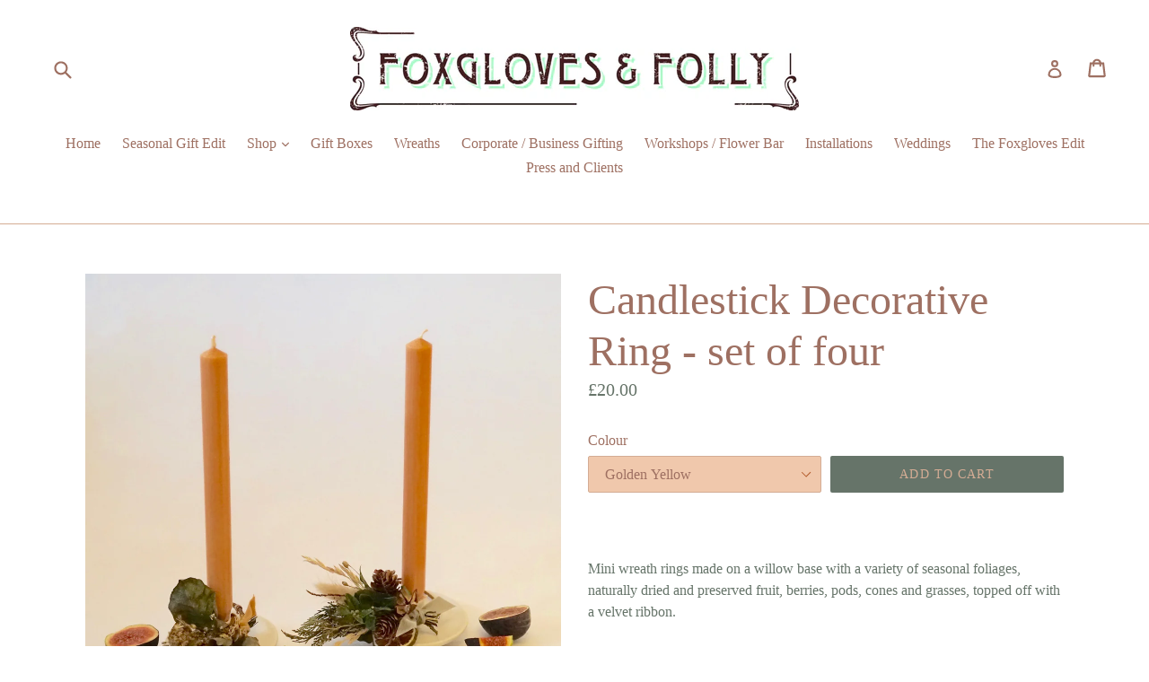

--- FILE ---
content_type: text/html; charset=utf-8
request_url: https://foxglovesandfolly.com/collections/decorations/products/candlestick-decorative-ring
body_size: 17741
content:
<!doctype html>
<!--[if IE 9]> <html class="ie9 no-js" lang="en"> <![endif]-->
<!--[if (gt IE 9)|!(IE)]><!--> <html class="no-js" lang="en"> <!--<![endif]-->
<head>
  <meta name="google-site-verification" content="4IlG4aSZHYGRCrxlSx8dUYvS8v3fV7L32smar1571z8" />
  <meta charset="utf-8">
  <meta http-equiv="X-UA-Compatible" content="IE=edge,chrome=1">
  <meta name="viewport" content="width=device-width,initial-scale=1">
  <meta name="theme-color" content="#667469">
  <link rel="canonical" href="https://foxglovesandfolly.com/products/candlestick-decorative-ring">

  
    <link rel="shortcut icon" href="//foxglovesandfolly.com/cdn/shop/files/Website_Logo_-_light_sage_32x32.png?v=1635280849" type="image/png">
  

  
  <title>
    Candlestick Decorative Ring - set of four
    
    
    
      &ndash; Foxgloves &amp; Folly
    
  </title>

  
    <meta name="description" content="Mini wreath rings made on a willow base with a variety of seasonal foliages, naturally dried and preserved fruit, berries, pods, cones and grasses, topped off with a velvet ribbon.">
  

  <!-- /snippets/social-meta-tags.liquid -->
<meta property="og:site_name" content="Foxgloves &amp; Folly">
<meta property="og:url" content="https://foxglovesandfolly.com/products/candlestick-decorative-ring">
<meta property="og:title" content="Candlestick Decorative Ring - set of four">
<meta property="og:type" content="product">
<meta property="og:description" content="Mini wreath rings made on a willow base with a variety of seasonal foliages, naturally dried and preserved fruit, berries, pods, cones and grasses, topped off with a velvet ribbon."><meta property="og:price:amount" content="20.00">
  <meta property="og:price:currency" content="GBP"><meta property="og:image" content="http://foxglovesandfolly.com/cdn/shop/products/Candlestickdecorations1_1024x1024.jpg?v=1664726237"><meta property="og:image" content="http://foxglovesandfolly.com/cdn/shop/products/Candledecor3resize_1024x1024.png?v=1664726237"><meta property="og:image" content="http://foxglovesandfolly.com/cdn/shop/products/Candlestickdecorations2_1024x1024.jpg?v=1664726237">
<meta property="og:image:secure_url" content="https://foxglovesandfolly.com/cdn/shop/products/Candlestickdecorations1_1024x1024.jpg?v=1664726237"><meta property="og:image:secure_url" content="https://foxglovesandfolly.com/cdn/shop/products/Candledecor3resize_1024x1024.png?v=1664726237"><meta property="og:image:secure_url" content="https://foxglovesandfolly.com/cdn/shop/products/Candlestickdecorations2_1024x1024.jpg?v=1664726237">

<meta name="twitter:site" content="@">
<meta name="twitter:card" content="summary_large_image">
<meta name="twitter:title" content="Candlestick Decorative Ring - set of four">
<meta name="twitter:description" content="Mini wreath rings made on a willow base with a variety of seasonal foliages, naturally dried and preserved fruit, berries, pods, cones and grasses, topped off with a velvet ribbon.">


  <link href="//foxglovesandfolly.com/cdn/shop/t/1/assets/theme.scss.css?v=37947065620540582441696023101" rel="stylesheet" type="text/css" media="all" />
  



  <script>
    var theme = {
      strings: {
        addToCart: "Add to cart",
        soldOut: "Sold out",
        unavailable: "Unavailable",
        showMore: "Show More",
        showLess: "Show Less"
      },
      moneyFormat: "£{{amount}}"
    }

    document.documentElement.className = document.documentElement.className.replace('no-js', 'js');
  </script>

  <!--[if (lte IE 9) ]><script src="//foxglovesandfolly.com/cdn/shop/t/1/assets/match-media.min.js?v=22265819453975888031478357100" type="text/javascript"></script><![endif]-->

  

  <!--[if (gt IE 9)|!(IE)]><!--><script src="//foxglovesandfolly.com/cdn/shop/t/1/assets/vendor.js?v=136118274122071307521478357100" defer="defer"></script><!--<![endif]-->
  <!--[if lte IE 9]><script src="//foxglovesandfolly.com/cdn/shop/t/1/assets/vendor.js?v=136118274122071307521478357100"></script><![endif]-->

  <!--[if (gt IE 9)|!(IE)]><!--><script src="//foxglovesandfolly.com/cdn/shop/t/1/assets/theme.js?v=82581217162087239981501704497" defer="defer"></script><!--<![endif]-->
  <!--[if lte IE 9]><script src="//foxglovesandfolly.com/cdn/shop/t/1/assets/theme.js?v=82581217162087239981501704497"></script><![endif]-->

  <script>window.performance && window.performance.mark && window.performance.mark('shopify.content_for_header.start');</script><meta id="shopify-digital-wallet" name="shopify-digital-wallet" content="/15847311/digital_wallets/dialog">
<meta name="shopify-checkout-api-token" content="45251979ca4529fb749e68842f4db159">
<link rel="alternate" type="application/json+oembed" href="https://foxglovesandfolly.com/products/candlestick-decorative-ring.oembed">
<script async="async" src="/checkouts/internal/preloads.js?locale=en-GB"></script>
<link rel="preconnect" href="https://shop.app" crossorigin="anonymous">
<script async="async" src="https://shop.app/checkouts/internal/preloads.js?locale=en-GB&shop_id=15847311" crossorigin="anonymous"></script>
<script id="apple-pay-shop-capabilities" type="application/json">{"shopId":15847311,"countryCode":"GB","currencyCode":"GBP","merchantCapabilities":["supports3DS"],"merchantId":"gid:\/\/shopify\/Shop\/15847311","merchantName":"Foxgloves \u0026 Folly","requiredBillingContactFields":["postalAddress","email","phone"],"requiredShippingContactFields":["postalAddress","email","phone"],"shippingType":"shipping","supportedNetworks":["visa","maestro","masterCard","amex","discover","elo"],"total":{"type":"pending","label":"Foxgloves \u0026 Folly","amount":"1.00"},"shopifyPaymentsEnabled":true,"supportsSubscriptions":true}</script>
<script id="shopify-features" type="application/json">{"accessToken":"45251979ca4529fb749e68842f4db159","betas":["rich-media-storefront-analytics"],"domain":"foxglovesandfolly.com","predictiveSearch":true,"shopId":15847311,"locale":"en"}</script>
<script>var Shopify = Shopify || {};
Shopify.shop = "foxgloves-folly.myshopify.com";
Shopify.locale = "en";
Shopify.currency = {"active":"GBP","rate":"1.0"};
Shopify.country = "GB";
Shopify.theme = {"name":"Original - Debut","id":153471881,"schema_name":"Debut","schema_version":"1.1.3","theme_store_id":796,"role":"main"};
Shopify.theme.handle = "null";
Shopify.theme.style = {"id":null,"handle":null};
Shopify.cdnHost = "foxglovesandfolly.com/cdn";
Shopify.routes = Shopify.routes || {};
Shopify.routes.root = "/";</script>
<script type="module">!function(o){(o.Shopify=o.Shopify||{}).modules=!0}(window);</script>
<script>!function(o){function n(){var o=[];function n(){o.push(Array.prototype.slice.apply(arguments))}return n.q=o,n}var t=o.Shopify=o.Shopify||{};t.loadFeatures=n(),t.autoloadFeatures=n()}(window);</script>
<script>
  window.ShopifyPay = window.ShopifyPay || {};
  window.ShopifyPay.apiHost = "shop.app\/pay";
  window.ShopifyPay.redirectState = null;
</script>
<script id="shop-js-analytics" type="application/json">{"pageType":"product"}</script>
<script defer="defer" async type="module" src="//foxglovesandfolly.com/cdn/shopifycloud/shop-js/modules/v2/client.init-shop-cart-sync_D0dqhulL.en.esm.js"></script>
<script defer="defer" async type="module" src="//foxglovesandfolly.com/cdn/shopifycloud/shop-js/modules/v2/chunk.common_CpVO7qML.esm.js"></script>
<script type="module">
  await import("//foxglovesandfolly.com/cdn/shopifycloud/shop-js/modules/v2/client.init-shop-cart-sync_D0dqhulL.en.esm.js");
await import("//foxglovesandfolly.com/cdn/shopifycloud/shop-js/modules/v2/chunk.common_CpVO7qML.esm.js");

  window.Shopify.SignInWithShop?.initShopCartSync?.({"fedCMEnabled":true,"windoidEnabled":true});

</script>
<script>
  window.Shopify = window.Shopify || {};
  if (!window.Shopify.featureAssets) window.Shopify.featureAssets = {};
  window.Shopify.featureAssets['shop-js'] = {"shop-cart-sync":["modules/v2/client.shop-cart-sync_D9bwt38V.en.esm.js","modules/v2/chunk.common_CpVO7qML.esm.js"],"init-fed-cm":["modules/v2/client.init-fed-cm_BJ8NPuHe.en.esm.js","modules/v2/chunk.common_CpVO7qML.esm.js"],"init-shop-email-lookup-coordinator":["modules/v2/client.init-shop-email-lookup-coordinator_pVrP2-kG.en.esm.js","modules/v2/chunk.common_CpVO7qML.esm.js"],"shop-cash-offers":["modules/v2/client.shop-cash-offers_CNh7FWN-.en.esm.js","modules/v2/chunk.common_CpVO7qML.esm.js","modules/v2/chunk.modal_DKF6x0Jh.esm.js"],"init-shop-cart-sync":["modules/v2/client.init-shop-cart-sync_D0dqhulL.en.esm.js","modules/v2/chunk.common_CpVO7qML.esm.js"],"init-windoid":["modules/v2/client.init-windoid_DaoAelzT.en.esm.js","modules/v2/chunk.common_CpVO7qML.esm.js"],"shop-toast-manager":["modules/v2/client.shop-toast-manager_1DND8Tac.en.esm.js","modules/v2/chunk.common_CpVO7qML.esm.js"],"pay-button":["modules/v2/client.pay-button_CFeQi1r6.en.esm.js","modules/v2/chunk.common_CpVO7qML.esm.js"],"shop-button":["modules/v2/client.shop-button_Ca94MDdQ.en.esm.js","modules/v2/chunk.common_CpVO7qML.esm.js"],"shop-login-button":["modules/v2/client.shop-login-button_DPYNfp1Z.en.esm.js","modules/v2/chunk.common_CpVO7qML.esm.js","modules/v2/chunk.modal_DKF6x0Jh.esm.js"],"avatar":["modules/v2/client.avatar_BTnouDA3.en.esm.js"],"shop-follow-button":["modules/v2/client.shop-follow-button_BMKh4nJE.en.esm.js","modules/v2/chunk.common_CpVO7qML.esm.js","modules/v2/chunk.modal_DKF6x0Jh.esm.js"],"init-customer-accounts-sign-up":["modules/v2/client.init-customer-accounts-sign-up_CJXi5kRN.en.esm.js","modules/v2/client.shop-login-button_DPYNfp1Z.en.esm.js","modules/v2/chunk.common_CpVO7qML.esm.js","modules/v2/chunk.modal_DKF6x0Jh.esm.js"],"init-shop-for-new-customer-accounts":["modules/v2/client.init-shop-for-new-customer-accounts_BoBxkgWu.en.esm.js","modules/v2/client.shop-login-button_DPYNfp1Z.en.esm.js","modules/v2/chunk.common_CpVO7qML.esm.js","modules/v2/chunk.modal_DKF6x0Jh.esm.js"],"init-customer-accounts":["modules/v2/client.init-customer-accounts_DCuDTzpR.en.esm.js","modules/v2/client.shop-login-button_DPYNfp1Z.en.esm.js","modules/v2/chunk.common_CpVO7qML.esm.js","modules/v2/chunk.modal_DKF6x0Jh.esm.js"],"checkout-modal":["modules/v2/client.checkout-modal_U_3e4VxF.en.esm.js","modules/v2/chunk.common_CpVO7qML.esm.js","modules/v2/chunk.modal_DKF6x0Jh.esm.js"],"lead-capture":["modules/v2/client.lead-capture_DEgn0Z8u.en.esm.js","modules/v2/chunk.common_CpVO7qML.esm.js","modules/v2/chunk.modal_DKF6x0Jh.esm.js"],"shop-login":["modules/v2/client.shop-login_CoM5QKZ_.en.esm.js","modules/v2/chunk.common_CpVO7qML.esm.js","modules/v2/chunk.modal_DKF6x0Jh.esm.js"],"payment-terms":["modules/v2/client.payment-terms_BmrqWn8r.en.esm.js","modules/v2/chunk.common_CpVO7qML.esm.js","modules/v2/chunk.modal_DKF6x0Jh.esm.js"]};
</script>
<script id="__st">var __st={"a":15847311,"offset":0,"reqid":"0ae5f7ed-0940-4259-9157-04e891cfa431-1764039493","pageurl":"foxglovesandfolly.com\/collections\/decorations\/products\/candlestick-decorative-ring","u":"4cf2658153b9","p":"product","rtyp":"product","rid":6700563923021};</script>
<script>window.ShopifyPaypalV4VisibilityTracking = true;</script>
<script id="captcha-bootstrap">!function(){'use strict';const t='contact',e='account',n='new_comment',o=[[t,t],['blogs',n],['comments',n],[t,'customer']],c=[[e,'customer_login'],[e,'guest_login'],[e,'recover_customer_password'],[e,'create_customer']],r=t=>t.map((([t,e])=>`form[action*='/${t}']:not([data-nocaptcha='true']) input[name='form_type'][value='${e}']`)).join(','),a=t=>()=>t?[...document.querySelectorAll(t)].map((t=>t.form)):[];function s(){const t=[...o],e=r(t);return a(e)}const i='password',u='form_key',d=['recaptcha-v3-token','g-recaptcha-response','h-captcha-response',i],f=()=>{try{return window.sessionStorage}catch{return}},m='__shopify_v',_=t=>t.elements[u];function p(t,e,n=!1){try{const o=window.sessionStorage,c=JSON.parse(o.getItem(e)),{data:r}=function(t){const{data:e,action:n}=t;return t[m]||n?{data:e,action:n}:{data:t,action:n}}(c);for(const[e,n]of Object.entries(r))t.elements[e]&&(t.elements[e].value=n);n&&o.removeItem(e)}catch(o){console.error('form repopulation failed',{error:o})}}const l='form_type',E='cptcha';function T(t){t.dataset[E]=!0}const w=window,h=w.document,L='Shopify',v='ce_forms',y='captcha';let A=!1;((t,e)=>{const n=(g='f06e6c50-85a8-45c8-87d0-21a2b65856fe',I='https://cdn.shopify.com/shopifycloud/storefront-forms-hcaptcha/ce_storefront_forms_captcha_hcaptcha.v1.5.2.iife.js',D={infoText:'Protected by hCaptcha',privacyText:'Privacy',termsText:'Terms'},(t,e,n)=>{const o=w[L][v],c=o.bindForm;if(c)return c(t,g,e,D).then(n);var r;o.q.push([[t,g,e,D],n]),r=I,A||(h.body.append(Object.assign(h.createElement('script'),{id:'captcha-provider',async:!0,src:r})),A=!0)});var g,I,D;w[L]=w[L]||{},w[L][v]=w[L][v]||{},w[L][v].q=[],w[L][y]=w[L][y]||{},w[L][y].protect=function(t,e){n(t,void 0,e),T(t)},Object.freeze(w[L][y]),function(t,e,n,w,h,L){const[v,y,A,g]=function(t,e,n){const i=e?o:[],u=t?c:[],d=[...i,...u],f=r(d),m=r(i),_=r(d.filter((([t,e])=>n.includes(e))));return[a(f),a(m),a(_),s()]}(w,h,L),I=t=>{const e=t.target;return e instanceof HTMLFormElement?e:e&&e.form},D=t=>v().includes(t);t.addEventListener('submit',(t=>{const e=I(t);if(!e)return;const n=D(e)&&!e.dataset.hcaptchaBound&&!e.dataset.recaptchaBound,o=_(e),c=g().includes(e)&&(!o||!o.value);(n||c)&&t.preventDefault(),c&&!n&&(function(t){try{if(!f())return;!function(t){const e=f();if(!e)return;const n=_(t);if(!n)return;const o=n.value;o&&e.removeItem(o)}(t);const e=Array.from(Array(32),(()=>Math.random().toString(36)[2])).join('');!function(t,e){_(t)||t.append(Object.assign(document.createElement('input'),{type:'hidden',name:u})),t.elements[u].value=e}(t,e),function(t,e){const n=f();if(!n)return;const o=[...t.querySelectorAll(`input[type='${i}']`)].map((({name:t})=>t)),c=[...d,...o],r={};for(const[a,s]of new FormData(t).entries())c.includes(a)||(r[a]=s);n.setItem(e,JSON.stringify({[m]:1,action:t.action,data:r}))}(t,e)}catch(e){console.error('failed to persist form',e)}}(e),e.submit())}));const S=(t,e)=>{t&&!t.dataset[E]&&(n(t,e.some((e=>e===t))),T(t))};for(const o of['focusin','change'])t.addEventListener(o,(t=>{const e=I(t);D(e)&&S(e,y())}));const B=e.get('form_key'),M=e.get(l),P=B&&M;t.addEventListener('DOMContentLoaded',(()=>{const t=y();if(P)for(const e of t)e.elements[l].value===M&&p(e,B);[...new Set([...A(),...v().filter((t=>'true'===t.dataset.shopifyCaptcha))])].forEach((e=>S(e,t)))}))}(h,new URLSearchParams(w.location.search),n,t,e,['guest_login'])})(!0,!0)}();</script>
<script integrity="sha256-52AcMU7V7pcBOXWImdc/TAGTFKeNjmkeM1Pvks/DTgc=" data-source-attribution="shopify.loadfeatures" defer="defer" src="//foxglovesandfolly.com/cdn/shopifycloud/storefront/assets/storefront/load_feature-81c60534.js" crossorigin="anonymous"></script>
<script crossorigin="anonymous" defer="defer" src="//foxglovesandfolly.com/cdn/shopifycloud/storefront/assets/shopify_pay/storefront-65b4c6d7.js?v=20250812"></script>
<script data-source-attribution="shopify.dynamic_checkout.dynamic.init">var Shopify=Shopify||{};Shopify.PaymentButton=Shopify.PaymentButton||{isStorefrontPortableWallets:!0,init:function(){window.Shopify.PaymentButton.init=function(){};var t=document.createElement("script");t.src="https://foxglovesandfolly.com/cdn/shopifycloud/portable-wallets/latest/portable-wallets.en.js",t.type="module",document.head.appendChild(t)}};
</script>
<script data-source-attribution="shopify.dynamic_checkout.buyer_consent">
  function portableWalletsHideBuyerConsent(e){var t=document.getElementById("shopify-buyer-consent"),n=document.getElementById("shopify-subscription-policy-button");t&&n&&(t.classList.add("hidden"),t.setAttribute("aria-hidden","true"),n.removeEventListener("click",e))}function portableWalletsShowBuyerConsent(e){var t=document.getElementById("shopify-buyer-consent"),n=document.getElementById("shopify-subscription-policy-button");t&&n&&(t.classList.remove("hidden"),t.removeAttribute("aria-hidden"),n.addEventListener("click",e))}window.Shopify?.PaymentButton&&(window.Shopify.PaymentButton.hideBuyerConsent=portableWalletsHideBuyerConsent,window.Shopify.PaymentButton.showBuyerConsent=portableWalletsShowBuyerConsent);
</script>
<script data-source-attribution="shopify.dynamic_checkout.cart.bootstrap">document.addEventListener("DOMContentLoaded",(function(){function t(){return document.querySelector("shopify-accelerated-checkout-cart, shopify-accelerated-checkout")}if(t())Shopify.PaymentButton.init();else{new MutationObserver((function(e,n){t()&&(Shopify.PaymentButton.init(),n.disconnect())})).observe(document.body,{childList:!0,subtree:!0})}}));
</script>
<link id="shopify-accelerated-checkout-styles" rel="stylesheet" media="screen" href="https://foxglovesandfolly.com/cdn/shopifycloud/portable-wallets/latest/accelerated-checkout-backwards-compat.css" crossorigin="anonymous">
<style id="shopify-accelerated-checkout-cart">
        #shopify-buyer-consent {
  margin-top: 1em;
  display: inline-block;
  width: 100%;
}

#shopify-buyer-consent.hidden {
  display: none;
}

#shopify-subscription-policy-button {
  background: none;
  border: none;
  padding: 0;
  text-decoration: underline;
  font-size: inherit;
  cursor: pointer;
}

#shopify-subscription-policy-button::before {
  box-shadow: none;
}

      </style>

<script>window.performance && window.performance.mark && window.performance.mark('shopify.content_for_header.end');</script>
<link href="//code.jquery.com/ui/1.9.2/themes/base/jquery-ui.css" rel="stylesheet" type="text/css" media="all" />
    <script src="//ajax.googleapis.com/ajax/libs/jqueryui/1.9.2/jquery-ui.min.js" type="text/javascript" defer="defer"></script><link href="https://monorail-edge.shopifysvc.com" rel="dns-prefetch">
<script>(function(){if ("sendBeacon" in navigator && "performance" in window) {try {var session_token_from_headers = performance.getEntriesByType('navigation')[0].serverTiming.find(x => x.name == '_s').description;} catch {var session_token_from_headers = undefined;}var session_cookie_matches = document.cookie.match(/_shopify_s=([^;]*)/);var session_token_from_cookie = session_cookie_matches && session_cookie_matches.length === 2 ? session_cookie_matches[1] : "";var session_token = session_token_from_headers || session_token_from_cookie || "";function handle_abandonment_event(e) {var entries = performance.getEntries().filter(function(entry) {return /monorail-edge.shopifysvc.com/.test(entry.name);});if (!window.abandonment_tracked && entries.length === 0) {window.abandonment_tracked = true;var currentMs = Date.now();var navigation_start = performance.timing.navigationStart;var payload = {shop_id: 15847311,url: window.location.href,navigation_start,duration: currentMs - navigation_start,session_token,page_type: "product"};window.navigator.sendBeacon("https://monorail-edge.shopifysvc.com/v1/produce", JSON.stringify({schema_id: "online_store_buyer_site_abandonment/1.1",payload: payload,metadata: {event_created_at_ms: currentMs,event_sent_at_ms: currentMs}}));}}window.addEventListener('pagehide', handle_abandonment_event);}}());</script>
<script id="web-pixels-manager-setup">(function e(e,d,r,n,o){if(void 0===o&&(o={}),!Boolean(null===(a=null===(i=window.Shopify)||void 0===i?void 0:i.analytics)||void 0===a?void 0:a.replayQueue)){var i,a;window.Shopify=window.Shopify||{};var t=window.Shopify;t.analytics=t.analytics||{};var s=t.analytics;s.replayQueue=[],s.publish=function(e,d,r){return s.replayQueue.push([e,d,r]),!0};try{self.performance.mark("wpm:start")}catch(e){}var l=function(){var e={modern:/Edge?\/(1{2}[4-9]|1[2-9]\d|[2-9]\d{2}|\d{4,})\.\d+(\.\d+|)|Firefox\/(1{2}[4-9]|1[2-9]\d|[2-9]\d{2}|\d{4,})\.\d+(\.\d+|)|Chrom(ium|e)\/(9{2}|\d{3,})\.\d+(\.\d+|)|(Maci|X1{2}).+ Version\/(15\.\d+|(1[6-9]|[2-9]\d|\d{3,})\.\d+)([,.]\d+|)( \(\w+\)|)( Mobile\/\w+|) Safari\/|Chrome.+OPR\/(9{2}|\d{3,})\.\d+\.\d+|(CPU[ +]OS|iPhone[ +]OS|CPU[ +]iPhone|CPU IPhone OS|CPU iPad OS)[ +]+(15[._]\d+|(1[6-9]|[2-9]\d|\d{3,})[._]\d+)([._]\d+|)|Android:?[ /-](13[3-9]|1[4-9]\d|[2-9]\d{2}|\d{4,})(\.\d+|)(\.\d+|)|Android.+Firefox\/(13[5-9]|1[4-9]\d|[2-9]\d{2}|\d{4,})\.\d+(\.\d+|)|Android.+Chrom(ium|e)\/(13[3-9]|1[4-9]\d|[2-9]\d{2}|\d{4,})\.\d+(\.\d+|)|SamsungBrowser\/([2-9]\d|\d{3,})\.\d+/,legacy:/Edge?\/(1[6-9]|[2-9]\d|\d{3,})\.\d+(\.\d+|)|Firefox\/(5[4-9]|[6-9]\d|\d{3,})\.\d+(\.\d+|)|Chrom(ium|e)\/(5[1-9]|[6-9]\d|\d{3,})\.\d+(\.\d+|)([\d.]+$|.*Safari\/(?![\d.]+ Edge\/[\d.]+$))|(Maci|X1{2}).+ Version\/(10\.\d+|(1[1-9]|[2-9]\d|\d{3,})\.\d+)([,.]\d+|)( \(\w+\)|)( Mobile\/\w+|) Safari\/|Chrome.+OPR\/(3[89]|[4-9]\d|\d{3,})\.\d+\.\d+|(CPU[ +]OS|iPhone[ +]OS|CPU[ +]iPhone|CPU IPhone OS|CPU iPad OS)[ +]+(10[._]\d+|(1[1-9]|[2-9]\d|\d{3,})[._]\d+)([._]\d+|)|Android:?[ /-](13[3-9]|1[4-9]\d|[2-9]\d{2}|\d{4,})(\.\d+|)(\.\d+|)|Mobile Safari.+OPR\/([89]\d|\d{3,})\.\d+\.\d+|Android.+Firefox\/(13[5-9]|1[4-9]\d|[2-9]\d{2}|\d{4,})\.\d+(\.\d+|)|Android.+Chrom(ium|e)\/(13[3-9]|1[4-9]\d|[2-9]\d{2}|\d{4,})\.\d+(\.\d+|)|Android.+(UC? ?Browser|UCWEB|U3)[ /]?(15\.([5-9]|\d{2,})|(1[6-9]|[2-9]\d|\d{3,})\.\d+)\.\d+|SamsungBrowser\/(5\.\d+|([6-9]|\d{2,})\.\d+)|Android.+MQ{2}Browser\/(14(\.(9|\d{2,})|)|(1[5-9]|[2-9]\d|\d{3,})(\.\d+|))(\.\d+|)|K[Aa][Ii]OS\/(3\.\d+|([4-9]|\d{2,})\.\d+)(\.\d+|)/},d=e.modern,r=e.legacy,n=navigator.userAgent;return n.match(d)?"modern":n.match(r)?"legacy":"unknown"}(),u="modern"===l?"modern":"legacy",c=(null!=n?n:{modern:"",legacy:""})[u],f=function(e){return[e.baseUrl,"/wpm","/b",e.hashVersion,"modern"===e.buildTarget?"m":"l",".js"].join("")}({baseUrl:d,hashVersion:r,buildTarget:u}),m=function(e){var d=e.version,r=e.bundleTarget,n=e.surface,o=e.pageUrl,i=e.monorailEndpoint;return{emit:function(e){var a=e.status,t=e.errorMsg,s=(new Date).getTime(),l=JSON.stringify({metadata:{event_sent_at_ms:s},events:[{schema_id:"web_pixels_manager_load/3.1",payload:{version:d,bundle_target:r,page_url:o,status:a,surface:n,error_msg:t},metadata:{event_created_at_ms:s}}]});if(!i)return console&&console.warn&&console.warn("[Web Pixels Manager] No Monorail endpoint provided, skipping logging."),!1;try{return self.navigator.sendBeacon.bind(self.navigator)(i,l)}catch(e){}var u=new XMLHttpRequest;try{return u.open("POST",i,!0),u.setRequestHeader("Content-Type","text/plain"),u.send(l),!0}catch(e){return console&&console.warn&&console.warn("[Web Pixels Manager] Got an unhandled error while logging to Monorail."),!1}}}}({version:r,bundleTarget:l,surface:e.surface,pageUrl:self.location.href,monorailEndpoint:e.monorailEndpoint});try{o.browserTarget=l,function(e){var d=e.src,r=e.async,n=void 0===r||r,o=e.onload,i=e.onerror,a=e.sri,t=e.scriptDataAttributes,s=void 0===t?{}:t,l=document.createElement("script"),u=document.querySelector("head"),c=document.querySelector("body");if(l.async=n,l.src=d,a&&(l.integrity=a,l.crossOrigin="anonymous"),s)for(var f in s)if(Object.prototype.hasOwnProperty.call(s,f))try{l.dataset[f]=s[f]}catch(e){}if(o&&l.addEventListener("load",o),i&&l.addEventListener("error",i),u)u.appendChild(l);else{if(!c)throw new Error("Did not find a head or body element to append the script");c.appendChild(l)}}({src:f,async:!0,onload:function(){if(!function(){var e,d;return Boolean(null===(d=null===(e=window.Shopify)||void 0===e?void 0:e.analytics)||void 0===d?void 0:d.initialized)}()){var d=window.webPixelsManager.init(e)||void 0;if(d){var r=window.Shopify.analytics;r.replayQueue.forEach((function(e){var r=e[0],n=e[1],o=e[2];d.publishCustomEvent(r,n,o)})),r.replayQueue=[],r.publish=d.publishCustomEvent,r.visitor=d.visitor,r.initialized=!0}}},onerror:function(){return m.emit({status:"failed",errorMsg:"".concat(f," has failed to load")})},sri:function(e){var d=/^sha384-[A-Za-z0-9+/=]+$/;return"string"==typeof e&&d.test(e)}(c)?c:"",scriptDataAttributes:o}),m.emit({status:"loading"})}catch(e){m.emit({status:"failed",errorMsg:(null==e?void 0:e.message)||"Unknown error"})}}})({shopId: 15847311,storefrontBaseUrl: "https://foxglovesandfolly.com",extensionsBaseUrl: "https://extensions.shopifycdn.com/cdn/shopifycloud/web-pixels-manager",monorailEndpoint: "https://monorail-edge.shopifysvc.com/unstable/produce_batch",surface: "storefront-renderer",enabledBetaFlags: ["2dca8a86"],webPixelsConfigList: [{"id":"shopify-app-pixel","configuration":"{}","eventPayloadVersion":"v1","runtimeContext":"STRICT","scriptVersion":"0450","apiClientId":"shopify-pixel","type":"APP","privacyPurposes":["ANALYTICS","MARKETING"]},{"id":"shopify-custom-pixel","eventPayloadVersion":"v1","runtimeContext":"LAX","scriptVersion":"0450","apiClientId":"shopify-pixel","type":"CUSTOM","privacyPurposes":["ANALYTICS","MARKETING"]}],isMerchantRequest: false,initData: {"shop":{"name":"Foxgloves \u0026 Folly","paymentSettings":{"currencyCode":"GBP"},"myshopifyDomain":"foxgloves-folly.myshopify.com","countryCode":"GB","storefrontUrl":"https:\/\/foxglovesandfolly.com"},"customer":null,"cart":null,"checkout":null,"productVariants":[{"price":{"amount":20.0,"currencyCode":"GBP"},"product":{"title":"Candlestick Decorative Ring - set of four","vendor":"Foxgloves \u0026 Folly","id":"6700563923021","untranslatedTitle":"Candlestick Decorative Ring - set of four","url":"\/products\/candlestick-decorative-ring","type":""},"id":"39545804685389","image":{"src":"\/\/foxglovesandfolly.com\/cdn\/shop\/products\/Candledecor1.jpg?v=1664726237"},"sku":"","title":"Golden Yellow","untranslatedTitle":"Golden Yellow"},{"price":{"amount":20.0,"currencyCode":"GBP"},"product":{"title":"Candlestick Decorative Ring - set of four","vendor":"Foxgloves \u0026 Folly","id":"6700563923021","untranslatedTitle":"Candlestick Decorative Ring - set of four","url":"\/products\/candlestick-decorative-ring","type":""},"id":"39545804718157","image":{"src":"\/\/foxglovesandfolly.com\/cdn\/shop\/products\/Candledecor1.jpg?v=1664726237"},"sku":"","title":"Warm Mustard","untranslatedTitle":"Warm Mustard"},{"price":{"amount":20.0,"currencyCode":"GBP"},"product":{"title":"Candlestick Decorative Ring - set of four","vendor":"Foxgloves \u0026 Folly","id":"6700563923021","untranslatedTitle":"Candlestick Decorative Ring - set of four","url":"\/products\/candlestick-decorative-ring","type":""},"id":"39545804750925","image":{"src":"\/\/foxglovesandfolly.com\/cdn\/shop\/products\/Candledecor1.jpg?v=1664726237"},"sku":"","title":"Festive Green","untranslatedTitle":"Festive Green"}],"purchasingCompany":null},},"https://foxglovesandfolly.com/cdn","ae1676cfwd2530674p4253c800m34e853cb",{"modern":"","legacy":""},{"shopId":"15847311","storefrontBaseUrl":"https:\/\/foxglovesandfolly.com","extensionBaseUrl":"https:\/\/extensions.shopifycdn.com\/cdn\/shopifycloud\/web-pixels-manager","surface":"storefront-renderer","enabledBetaFlags":"[\"2dca8a86\"]","isMerchantRequest":"false","hashVersion":"ae1676cfwd2530674p4253c800m34e853cb","publish":"custom","events":"[[\"page_viewed\",{}],[\"product_viewed\",{\"productVariant\":{\"price\":{\"amount\":20.0,\"currencyCode\":\"GBP\"},\"product\":{\"title\":\"Candlestick Decorative Ring - set of four\",\"vendor\":\"Foxgloves \u0026 Folly\",\"id\":\"6700563923021\",\"untranslatedTitle\":\"Candlestick Decorative Ring - set of four\",\"url\":\"\/products\/candlestick-decorative-ring\",\"type\":\"\"},\"id\":\"39545804685389\",\"image\":{\"src\":\"\/\/foxglovesandfolly.com\/cdn\/shop\/products\/Candledecor1.jpg?v=1664726237\"},\"sku\":\"\",\"title\":\"Golden Yellow\",\"untranslatedTitle\":\"Golden Yellow\"}}]]"});</script><script>
  window.ShopifyAnalytics = window.ShopifyAnalytics || {};
  window.ShopifyAnalytics.meta = window.ShopifyAnalytics.meta || {};
  window.ShopifyAnalytics.meta.currency = 'GBP';
  var meta = {"product":{"id":6700563923021,"gid":"gid:\/\/shopify\/Product\/6700563923021","vendor":"Foxgloves \u0026 Folly","type":"","variants":[{"id":39545804685389,"price":2000,"name":"Candlestick Decorative Ring - set of four - Golden Yellow","public_title":"Golden Yellow","sku":""},{"id":39545804718157,"price":2000,"name":"Candlestick Decorative Ring - set of four - Warm Mustard","public_title":"Warm Mustard","sku":""},{"id":39545804750925,"price":2000,"name":"Candlestick Decorative Ring - set of four - Festive Green","public_title":"Festive Green","sku":""}],"remote":false},"page":{"pageType":"product","resourceType":"product","resourceId":6700563923021}};
  for (var attr in meta) {
    window.ShopifyAnalytics.meta[attr] = meta[attr];
  }
</script>
<script class="analytics">
  (function () {
    var customDocumentWrite = function(content) {
      var jquery = null;

      if (window.jQuery) {
        jquery = window.jQuery;
      } else if (window.Checkout && window.Checkout.$) {
        jquery = window.Checkout.$;
      }

      if (jquery) {
        jquery('body').append(content);
      }
    };

    var hasLoggedConversion = function(token) {
      if (token) {
        return document.cookie.indexOf('loggedConversion=' + token) !== -1;
      }
      return false;
    }

    var setCookieIfConversion = function(token) {
      if (token) {
        var twoMonthsFromNow = new Date(Date.now());
        twoMonthsFromNow.setMonth(twoMonthsFromNow.getMonth() + 2);

        document.cookie = 'loggedConversion=' + token + '; expires=' + twoMonthsFromNow;
      }
    }

    var trekkie = window.ShopifyAnalytics.lib = window.trekkie = window.trekkie || [];
    if (trekkie.integrations) {
      return;
    }
    trekkie.methods = [
      'identify',
      'page',
      'ready',
      'track',
      'trackForm',
      'trackLink'
    ];
    trekkie.factory = function(method) {
      return function() {
        var args = Array.prototype.slice.call(arguments);
        args.unshift(method);
        trekkie.push(args);
        return trekkie;
      };
    };
    for (var i = 0; i < trekkie.methods.length; i++) {
      var key = trekkie.methods[i];
      trekkie[key] = trekkie.factory(key);
    }
    trekkie.load = function(config) {
      trekkie.config = config || {};
      trekkie.config.initialDocumentCookie = document.cookie;
      var first = document.getElementsByTagName('script')[0];
      var script = document.createElement('script');
      script.type = 'text/javascript';
      script.onerror = function(e) {
        var scriptFallback = document.createElement('script');
        scriptFallback.type = 'text/javascript';
        scriptFallback.onerror = function(error) {
                var Monorail = {
      produce: function produce(monorailDomain, schemaId, payload) {
        var currentMs = new Date().getTime();
        var event = {
          schema_id: schemaId,
          payload: payload,
          metadata: {
            event_created_at_ms: currentMs,
            event_sent_at_ms: currentMs
          }
        };
        return Monorail.sendRequest("https://" + monorailDomain + "/v1/produce", JSON.stringify(event));
      },
      sendRequest: function sendRequest(endpointUrl, payload) {
        // Try the sendBeacon API
        if (window && window.navigator && typeof window.navigator.sendBeacon === 'function' && typeof window.Blob === 'function' && !Monorail.isIos12()) {
          var blobData = new window.Blob([payload], {
            type: 'text/plain'
          });

          if (window.navigator.sendBeacon(endpointUrl, blobData)) {
            return true;
          } // sendBeacon was not successful

        } // XHR beacon

        var xhr = new XMLHttpRequest();

        try {
          xhr.open('POST', endpointUrl);
          xhr.setRequestHeader('Content-Type', 'text/plain');
          xhr.send(payload);
        } catch (e) {
          console.log(e);
        }

        return false;
      },
      isIos12: function isIos12() {
        return window.navigator.userAgent.lastIndexOf('iPhone; CPU iPhone OS 12_') !== -1 || window.navigator.userAgent.lastIndexOf('iPad; CPU OS 12_') !== -1;
      }
    };
    Monorail.produce('monorail-edge.shopifysvc.com',
      'trekkie_storefront_load_errors/1.1',
      {shop_id: 15847311,
      theme_id: 153471881,
      app_name: "storefront",
      context_url: window.location.href,
      source_url: "//foxglovesandfolly.com/cdn/s/trekkie.storefront.3c703df509f0f96f3237c9daa54e2777acf1a1dd.min.js"});

        };
        scriptFallback.async = true;
        scriptFallback.src = '//foxglovesandfolly.com/cdn/s/trekkie.storefront.3c703df509f0f96f3237c9daa54e2777acf1a1dd.min.js';
        first.parentNode.insertBefore(scriptFallback, first);
      };
      script.async = true;
      script.src = '//foxglovesandfolly.com/cdn/s/trekkie.storefront.3c703df509f0f96f3237c9daa54e2777acf1a1dd.min.js';
      first.parentNode.insertBefore(script, first);
    };
    trekkie.load(
      {"Trekkie":{"appName":"storefront","development":false,"defaultAttributes":{"shopId":15847311,"isMerchantRequest":null,"themeId":153471881,"themeCityHash":"15564634316632359185","contentLanguage":"en","currency":"GBP","eventMetadataId":"9aef71cf-c62d-4563-ba16-2215894a396d"},"isServerSideCookieWritingEnabled":true,"monorailRegion":"shop_domain","enabledBetaFlags":["f0df213a"]},"Session Attribution":{},"S2S":{"facebookCapiEnabled":false,"source":"trekkie-storefront-renderer","apiClientId":580111}}
    );

    var loaded = false;
    trekkie.ready(function() {
      if (loaded) return;
      loaded = true;

      window.ShopifyAnalytics.lib = window.trekkie;

      var originalDocumentWrite = document.write;
      document.write = customDocumentWrite;
      try { window.ShopifyAnalytics.merchantGoogleAnalytics.call(this); } catch(error) {};
      document.write = originalDocumentWrite;

      window.ShopifyAnalytics.lib.page(null,{"pageType":"product","resourceType":"product","resourceId":6700563923021,"shopifyEmitted":true});

      var match = window.location.pathname.match(/checkouts\/(.+)\/(thank_you|post_purchase)/)
      var token = match? match[1]: undefined;
      if (!hasLoggedConversion(token)) {
        setCookieIfConversion(token);
        window.ShopifyAnalytics.lib.track("Viewed Product",{"currency":"GBP","variantId":39545804685389,"productId":6700563923021,"productGid":"gid:\/\/shopify\/Product\/6700563923021","name":"Candlestick Decorative Ring - set of four - Golden Yellow","price":"20.00","sku":"","brand":"Foxgloves \u0026 Folly","variant":"Golden Yellow","category":"","nonInteraction":true,"remote":false},undefined,undefined,{"shopifyEmitted":true});
      window.ShopifyAnalytics.lib.track("monorail:\/\/trekkie_storefront_viewed_product\/1.1",{"currency":"GBP","variantId":39545804685389,"productId":6700563923021,"productGid":"gid:\/\/shopify\/Product\/6700563923021","name":"Candlestick Decorative Ring - set of four - Golden Yellow","price":"20.00","sku":"","brand":"Foxgloves \u0026 Folly","variant":"Golden Yellow","category":"","nonInteraction":true,"remote":false,"referer":"https:\/\/foxglovesandfolly.com\/collections\/decorations\/products\/candlestick-decorative-ring"});
      }
    });


        var eventsListenerScript = document.createElement('script');
        eventsListenerScript.async = true;
        eventsListenerScript.src = "//foxglovesandfolly.com/cdn/shopifycloud/storefront/assets/shop_events_listener-3da45d37.js";
        document.getElementsByTagName('head')[0].appendChild(eventsListenerScript);

})();</script>
<script
  defer
  src="https://foxglovesandfolly.com/cdn/shopifycloud/perf-kit/shopify-perf-kit-2.1.2.min.js"
  data-application="storefront-renderer"
  data-shop-id="15847311"
  data-render-region="gcp-us-central1"
  data-page-type="product"
  data-theme-instance-id="153471881"
  data-theme-name="Debut"
  data-theme-version="1.1.3"
  data-monorail-region="shop_domain"
  data-resource-timing-sampling-rate="10"
  data-shs="true"
  data-shs-beacon="true"
  data-shs-export-with-fetch="true"
  data-shs-logs-sample-rate="1"
></script>
</head>

<body class="template-product">

  <a class="in-page-link visually-hidden skip-link" href="#MainContent">Skip to content</a>

  <div id="SearchDrawer" class="search-bar drawer drawer--top">
    <div class="search-bar__table">
      <div class="search-bar__table-cell search-bar__form-wrapper">
        <form class="search search-bar__form" action="/search" method="get" role="search">
          <button class="search-bar__submit search__submit btn--link" type="submit">
            <svg aria-hidden="true" focusable="false" role="presentation" class="icon icon-search" viewBox="0 0 37 40"><path d="M35.6 36l-9.8-9.8c4.1-5.4 3.6-13.2-1.3-18.1-5.4-5.4-14.2-5.4-19.7 0-5.4 5.4-5.4 14.2 0 19.7 2.6 2.6 6.1 4.1 9.8 4.1 3 0 5.9-1 8.3-2.8l9.8 9.8c.4.4.9.6 1.4.6s1-.2 1.4-.6c.9-.9.9-2.1.1-2.9zm-20.9-8.2c-2.6 0-5.1-1-7-2.9-3.9-3.9-3.9-10.1 0-14C9.6 9 12.2 8 14.7 8s5.1 1 7 2.9c3.9 3.9 3.9 10.1 0 14-1.9 1.9-4.4 2.9-7 2.9z"/></svg>
            <span class="icon__fallback-text">Submit</span>
          </button>
          <input class="search__input search-bar__input" type="search" name="q" value="" placeholder="Search" aria-label="Search">
        </form>
      </div>
      <div class="search-bar__table-cell text-right">
        <button type="button" class="btn--link search-bar__close js-drawer-close">
          <svg aria-hidden="true" focusable="false" role="presentation" class="icon icon-close" viewBox="0 0 37 40"><path d="M21.3 23l11-11c.8-.8.8-2 0-2.8-.8-.8-2-.8-2.8 0l-11 11-11-11c-.8-.8-2-.8-2.8 0-.8.8-.8 2 0 2.8l11 11-11 11c-.8.8-.8 2 0 2.8.4.4.9.6 1.4.6s1-.2 1.4-.6l11-11 11 11c.4.4.9.6 1.4.6s1-.2 1.4-.6c.8-.8.8-2 0-2.8l-11-11z"/></svg>
          <span class="icon__fallback-text">Close search</span>
        </button>
      </div>
    </div>
  </div>

  <div id="shopify-section-header" class="shopify-section">

<div data-section-id="header" data-section-type="header-section">
  <nav class="mobile-nav-wrapper medium-up--hide" role="navigation">
    <ul id="MobileNav" class="mobile-nav">
      
<li class="mobile-nav__item border-bottom">
          
            <a href="/" class="mobile-nav__link">
              Home
            </a>
          
        </li>
      
<li class="mobile-nav__item border-bottom">
          
            <a href="/collections/highlights" class="mobile-nav__link">
              Seasonal Gift Edit
            </a>
          
        </li>
      
<li class="mobile-nav__item border-bottom">
          
            <button type="button" class="btn--link js-toggle-submenu mobile-nav__link" data-target="shop" data-level="1">
              Shop
              <div class="mobile-nav__icon">
                <svg aria-hidden="true" focusable="false" role="presentation" class="icon icon-chevron-right" viewBox="0 0 284.49 498.98"><defs><style>.cls-1{fill:#231f20}</style></defs><path class="cls-1" d="M223.18 628.49a35 35 0 0 1-24.75-59.75L388.17 379 198.43 189.26a35 35 0 0 1 49.5-49.5l214.49 214.49a35 35 0 0 1 0 49.5L247.93 618.24a34.89 34.89 0 0 1-24.75 10.25z" transform="translate(-188.18 -129.51)"/></svg>
                <span class="icon__fallback-text">expand</span>
              </div>
            </button>
            <ul class="mobile-nav__dropdown" data-parent="shop" data-level="2">
              <li class="mobile-nav__item border-bottom">
                <div class="mobile-nav__table">
                  <div class="mobile-nav__table-cell mobile-nav__return">
                    <button class="btn--link js-toggle-submenu mobile-nav__return-btn" type="button">
                      <svg aria-hidden="true" focusable="false" role="presentation" class="icon icon-chevron-left" viewBox="0 0 284.49 498.98"><defs><style>.cls-1{fill:#231f20}</style></defs><path class="cls-1" d="M437.67 129.51a35 35 0 0 1 24.75 59.75L272.67 379l189.75 189.74a35 35 0 1 1-49.5 49.5L198.43 403.75a35 35 0 0 1 0-49.5l214.49-214.49a34.89 34.89 0 0 1 24.75-10.25z" transform="translate(-188.18 -129.51)"/></svg>
                      <span class="icon__fallback-text">collapse</span>
                    </button>
                  </div>
                  <a href="/pages/shop" class="mobile-nav__sublist-link mobile-nav__sublist-header">
                    Shop
                  </a>
                </div>
              </li>

              
                <li class="mobile-nav__item border-bottom">
                  <a href="/collections/highlights" class="mobile-nav__sublist-link">
                    Seasonal Gift Edit
                  </a>
                </li>
              
                <li class="mobile-nav__item border-bottom">
                  <a href="/collections/gift-boxes" class="mobile-nav__sublist-link">
                    Gift Boxes
                  </a>
                </li>
              
                <li class="mobile-nav__item border-bottom">
                  <a href="/collections/pressed-flower-gifts" class="mobile-nav__sublist-link">
                    Pressed Flowers
                  </a>
                </li>
              
                <li class="mobile-nav__item border-bottom">
                  <a href="/collections/decorations" class="mobile-nav__sublist-link">
                    Decorations
                  </a>
                </li>
              
                <li class="mobile-nav__item border-bottom">
                  <a href="/collections/wreaths" class="mobile-nav__sublist-link">
                    Wreaths
                  </a>
                </li>
              
                <li class="mobile-nav__item border-bottom">
                  <a href="/collections/current-collection" class="mobile-nav__sublist-link">
                    Current Collection
                  </a>
                </li>
              
                <li class="mobile-nav__item border-bottom">
                  <a href="/collections/everlasting-flowers" class="mobile-nav__sublist-link">
                    Everlasting Flowers
                  </a>
                </li>
              
                <li class="mobile-nav__item border-bottom">
                  <a href="/collections/dried-flower-bunches" class="mobile-nav__sublist-link">
                    Dried flower bunches
                  </a>
                </li>
              
                <li class="mobile-nav__item">
                  <a href="/collections/ready-to-wear-wedding-collection" class="mobile-nav__sublist-link">
                    Ready to Wear Wedding Collection
                  </a>
                </li>
              

            </ul>
          
        </li>
      
<li class="mobile-nav__item border-bottom">
          
            <a href="/collections/gift-boxes" class="mobile-nav__link">
              Gift Boxes
            </a>
          
        </li>
      
<li class="mobile-nav__item border-bottom">
          
            <a href="/collections/wreaths" class="mobile-nav__link">
              Wreaths
            </a>
          
        </li>
      
<li class="mobile-nav__item border-bottom">
          
            <a href="/pages/corporate-business-gifting" class="mobile-nav__link">
              Corporate / Business Gifting
            </a>
          
        </li>
      
<li class="mobile-nav__item border-bottom">
          
            <a href="/pages/workshops-and-flower-bar" class="mobile-nav__link">
              Workshops / Flower Bar
            </a>
          
        </li>
      
<li class="mobile-nav__item border-bottom">
          
            <a href="/pages/installations" class="mobile-nav__link">
              Installations
            </a>
          
        </li>
      
<li class="mobile-nav__item border-bottom">
          
            <a href="/pages/weddings-1" class="mobile-nav__link">
              Weddings
            </a>
          
        </li>
      
<li class="mobile-nav__item border-bottom">
          
            <a href="/pages/the-foxgloves-edit" class="mobile-nav__link">
              The Foxgloves Edit
            </a>
          
        </li>
      
<li class="mobile-nav__item">
          
            <a href="/pages/clients-and-press" class="mobile-nav__link">
              Press and Clients
            </a>
          
        </li>
      
    </ul>
  </nav>

  

  <header class="site-header logo--center" role="banner">
    <div class="grid grid--no-gutters grid--table">
      
        <div class="grid__item small--hide medium-up--one-quarter">
          <div class="site-header__search">
            <form action="/search" method="get" class="search-header search" role="search">
  <input class="search-header__input search__input"
    type="search"
    name="q"
    placeholder="Search"
    aria-label="Search">
  <button class="search-header__submit search__submit btn--link" type="submit">
    <svg aria-hidden="true" focusable="false" role="presentation" class="icon icon-search" viewBox="0 0 37 40"><path d="M35.6 36l-9.8-9.8c4.1-5.4 3.6-13.2-1.3-18.1-5.4-5.4-14.2-5.4-19.7 0-5.4 5.4-5.4 14.2 0 19.7 2.6 2.6 6.1 4.1 9.8 4.1 3 0 5.9-1 8.3-2.8l9.8 9.8c.4.4.9.6 1.4.6s1-.2 1.4-.6c.9-.9.9-2.1.1-2.9zm-20.9-8.2c-2.6 0-5.1-1-7-2.9-3.9-3.9-3.9-10.1 0-14C9.6 9 12.2 8 14.7 8s5.1 1 7 2.9c3.9 3.9 3.9 10.1 0 14-1.9 1.9-4.4 2.9-7 2.9z"/></svg>
    <span class="icon__fallback-text">Submit</span>
  </button>
</form>

          </div>
        </div>
      

      

      <div class="grid__item small--one-half medium--one-third large-up--one-quarter logo-align--center">
        
        
          <div class="h2 site-header__logo" itemscope itemtype="http://schema.org/Organization">
        
          
            <a href="/" itemprop="url" class="site-header__logo-image site-header__logo-image--centered">
              
              <img src="//foxglovesandfolly.com/cdn/shop/files/Foxgloves_Folly_logo_500x.jpg?v=1613164255"
                   srcset="//foxglovesandfolly.com/cdn/shop/files/Foxgloves_Folly_logo_500x.jpg?v=1613164255 1x, //foxglovesandfolly.com/cdn/shop/files/Foxgloves_Folly_logo_500x@2x.jpg?v=1613164255 2x"
                   alt="Foxgloves &amp; Folly"
                   itemprop="logo">
            </a>
          
        
          </div>
        
      </div>

      

      <div class="grid__item small--one-half medium-up--one-quarter text-right site-header__icons site-header__icons--plus">
        <div class="site-header__icons-wrapper">
          

          <button type="button" class="btn--link site-header__search-toggle js-drawer-open-top medium-up--hide">
            <svg aria-hidden="true" focusable="false" role="presentation" class="icon icon-search" viewBox="0 0 37 40"><path d="M35.6 36l-9.8-9.8c4.1-5.4 3.6-13.2-1.3-18.1-5.4-5.4-14.2-5.4-19.7 0-5.4 5.4-5.4 14.2 0 19.7 2.6 2.6 6.1 4.1 9.8 4.1 3 0 5.9-1 8.3-2.8l9.8 9.8c.4.4.9.6 1.4.6s1-.2 1.4-.6c.9-.9.9-2.1.1-2.9zm-20.9-8.2c-2.6 0-5.1-1-7-2.9-3.9-3.9-3.9-10.1 0-14C9.6 9 12.2 8 14.7 8s5.1 1 7 2.9c3.9 3.9 3.9 10.1 0 14-1.9 1.9-4.4 2.9-7 2.9z"/></svg>
            <span class="icon__fallback-text">Search</span>
          </button>

          
            
              <a href="/account/login" class="site-header__account">
                <svg aria-hidden="true" focusable="false" role="presentation" class="icon icon-login" viewBox="0 0 28.33 37.68"><path d="M14.17 14.9a7.45 7.45 0 1 0-7.5-7.45 7.46 7.46 0 0 0 7.5 7.45zm0-10.91a3.45 3.45 0 1 1-3.5 3.46A3.46 3.46 0 0 1 14.17 4zM14.17 16.47A14.18 14.18 0 0 0 0 30.68c0 1.41.66 4 5.11 5.66a27.17 27.17 0 0 0 9.06 1.34c6.54 0 14.17-1.84 14.17-7a14.18 14.18 0 0 0-14.17-14.21zm0 17.21c-6.3 0-10.17-1.77-10.17-3a10.17 10.17 0 1 1 20.33 0c.01 1.23-3.86 3-10.16 3z"/></svg>
                <span class="icon__fallback-text">Log in</span>
              </a>
            
          

          <a href="/cart" class="site-header__cart">
            <svg aria-hidden="true" focusable="false" role="presentation" class="icon icon-cart" viewBox="0 0 37 40"><path d="M36.5 34.8L33.3 8h-5.9C26.7 3.9 23 .8 18.5.8S10.3 3.9 9.6 8H3.7L.5 34.8c-.2 1.5.4 2.4.9 3 .5.5 1.4 1.2 3.1 1.2h28c1.3 0 2.4-.4 3.1-1.3.7-.7 1-1.8.9-2.9zm-18-30c2.2 0 4.1 1.4 4.7 3.2h-9.5c.7-1.9 2.6-3.2 4.8-3.2zM4.5 35l2.8-23h2.2v3c0 1.1.9 2 2 2s2-.9 2-2v-3h10v3c0 1.1.9 2 2 2s2-.9 2-2v-3h2.2l2.8 23h-28z"/></svg>
            <span class="visually-hidden">Cart</span>
            <span class="icon__fallback-text">Cart</span>
            
          </a>

          
            <button type="button" class="btn--link site-header__menu js-mobile-nav-toggle mobile-nav--open">
              <svg aria-hidden="true" focusable="false" role="presentation" class="icon icon-hamburger" viewBox="0 0 37 40"><path d="M33.5 25h-30c-1.1 0-2-.9-2-2s.9-2 2-2h30c1.1 0 2 .9 2 2s-.9 2-2 2zm0-11.5h-30c-1.1 0-2-.9-2-2s.9-2 2-2h30c1.1 0 2 .9 2 2s-.9 2-2 2zm0 23h-30c-1.1 0-2-.9-2-2s.9-2 2-2h30c1.1 0 2 .9 2 2s-.9 2-2 2z"/></svg>
              <svg aria-hidden="true" focusable="false" role="presentation" class="icon icon-close" viewBox="0 0 37 40"><path d="M21.3 23l11-11c.8-.8.8-2 0-2.8-.8-.8-2-.8-2.8 0l-11 11-11-11c-.8-.8-2-.8-2.8 0-.8.8-.8 2 0 2.8l11 11-11 11c-.8.8-.8 2 0 2.8.4.4.9.6 1.4.6s1-.2 1.4-.6l11-11 11 11c.4.4.9.6 1.4.6s1-.2 1.4-.6c.8-.8.8-2 0-2.8l-11-11z"/></svg>
              <span class="icon__fallback-text">expand/collapse</span>
            </button>
          
        </div>

      </div>
    </div>
  </header>

  
  <nav class="small--hide border-bottom" id="AccessibleNav" role="navigation">
    <ul class="site-nav list--inline site-nav--centered" id="SiteNav">
  

      <li >
        <a href="/" class="site-nav__link site-nav__link--main">Home</a>
      </li>
    
  

      <li >
        <a href="/collections/highlights" class="site-nav__link site-nav__link--main">Seasonal Gift Edit</a>
      </li>
    
  

      <li class="site-nav--has-dropdown">
        <a href="/pages/shop" class="site-nav__link site-nav__link--main" aria-has-popup="true" aria-expanded="false" aria-controls="SiteNavLabel-shop">
          Shop
          <svg aria-hidden="true" focusable="false" role="presentation" class="icon icon--wide icon-chevron-down" viewBox="0 0 498.98 284.49"><defs><style>.cls-1{fill:#231f20}</style></defs><path class="cls-1" d="M80.93 271.76A35 35 0 0 1 140.68 247l189.74 189.75L520.16 247a35 35 0 1 1 49.5 49.5L355.17 511a35 35 0 0 1-49.5 0L91.18 296.5a34.89 34.89 0 0 1-10.25-24.74z" transform="translate(-80.93 -236.76)"/></svg>
          <span class="visually-hidden">expand</span>
        </a>

        <div class="site-nav__dropdown" id="SiteNavLabel-shop">
          <ul>
            
              <li >
                <a href="/collections/highlights" class="site-nav__link site-nav__child-link">Seasonal Gift Edit</a>
              </li>
            
              <li >
                <a href="/collections/gift-boxes" class="site-nav__link site-nav__child-link">Gift Boxes</a>
              </li>
            
              <li >
                <a href="/collections/pressed-flower-gifts" class="site-nav__link site-nav__child-link">Pressed Flowers</a>
              </li>
            
              <li class="site-nav--active">
                <a href="/collections/decorations" class="site-nav__link site-nav__child-link">Decorations</a>
              </li>
            
              <li >
                <a href="/collections/wreaths" class="site-nav__link site-nav__child-link">Wreaths</a>
              </li>
            
              <li >
                <a href="/collections/current-collection" class="site-nav__link site-nav__child-link">Current Collection</a>
              </li>
            
              <li >
                <a href="/collections/everlasting-flowers" class="site-nav__link site-nav__child-link">Everlasting Flowers</a>
              </li>
            
              <li >
                <a href="/collections/dried-flower-bunches" class="site-nav__link site-nav__child-link">Dried flower bunches</a>
              </li>
            
              <li >
                <a href="/collections/ready-to-wear-wedding-collection" class="site-nav__link site-nav__child-link site-nav__link--last">Ready to Wear Wedding Collection</a>
              </li>
            
          </ul>
        </div>
      </li>
    
  

      <li >
        <a href="/collections/gift-boxes" class="site-nav__link site-nav__link--main">Gift Boxes</a>
      </li>
    
  

      <li >
        <a href="/collections/wreaths" class="site-nav__link site-nav__link--main">Wreaths</a>
      </li>
    
  

      <li >
        <a href="/pages/corporate-business-gifting" class="site-nav__link site-nav__link--main">Corporate / Business Gifting</a>
      </li>
    
  

      <li >
        <a href="/pages/workshops-and-flower-bar" class="site-nav__link site-nav__link--main">Workshops / Flower Bar</a>
      </li>
    
  

      <li >
        <a href="/pages/installations" class="site-nav__link site-nav__link--main">Installations</a>
      </li>
    
  

      <li >
        <a href="/pages/weddings-1" class="site-nav__link site-nav__link--main">Weddings</a>
      </li>
    
  

      <li >
        <a href="/pages/the-foxgloves-edit" class="site-nav__link site-nav__link--main">The Foxgloves Edit</a>
      </li>
    
  

      <li >
        <a href="/pages/clients-and-press" class="site-nav__link site-nav__link--main">Press and Clients</a>
      </li>
    
  
</ul>

  </nav>
  
  <style>
    
      .site-header__logo-image {
        max-width: 500px;
      }
    

    
  </style>
</div>


</div>

  <div class="page-container" id="PageContainer">

    <main class="main-content" id="MainContent" role="main">
      

<div id="shopify-section-product-template" class="shopify-section"><div class="product-template__container page-width" itemscope itemtype="http://schema.org/Product" id="ProductSection-product-template" data-section-id="product-template" data-section-type="product" data-enable-history-state="true">
  <meta itemprop="name" content="Candlestick Decorative Ring - set of four">
  <meta itemprop="url" content="https://foxglovesandfolly.com/products/candlestick-decorative-ring">
  <meta itemprop="image" content="//foxglovesandfolly.com/cdn/shop/products/Candlestickdecorations1_800x.jpg?v=1664726237">

  


  <div class="grid product-single">
    <div class="grid__item product-single__photos medium-up--one-half"><div id="FeaturedImageZoom-product-template" class="product-single__photo product-single__photo--has-thumbnails" data-zoom="//foxglovesandfolly.com/cdn/shop/products/Candledecor1_1024x1024@2x.jpg?v=1664726237">
        <img src="//foxglovesandfolly.com/cdn/shop/products/Candledecor1_530x@2x.jpg?v=1664726237" alt="Candlestick Decorative Ring - set of four" id="FeaturedImage-product-template" class="product-featured-img js-zoom-enabled">
      </div>

      
        

        <div class="thumbnails-wrapper thumbnails-slider--active">
          
            <button type="button" class="btn btn--link medium-up--hide thumbnails-slider__btn thumbnails-slider__prev thumbnails-slider__prev--product-template">
              <svg aria-hidden="true" focusable="false" role="presentation" class="icon icon-chevron-left" viewBox="0 0 284.49 498.98"><defs><style>.cls-1{fill:#231f20}</style></defs><path class="cls-1" d="M437.67 129.51a35 35 0 0 1 24.75 59.75L272.67 379l189.75 189.74a35 35 0 1 1-49.5 49.5L198.43 403.75a35 35 0 0 1 0-49.5l214.49-214.49a34.89 34.89 0 0 1 24.75-10.25z" transform="translate(-188.18 -129.51)"/></svg>
              <span class="icon__fallback-text">Previous slide</span>
            </button>
          
          <ul class="grid grid--uniform product-single__thumbnails product-single__thumbnails-product-template">
            
              <li class="grid__item medium-up--one-quarter product-single__thumbnails-item">
                <a
                  href="//foxglovesandfolly.com/cdn/shop/products/Candlestickdecorations1_530x@2x.jpg?v=1664726237"
                    class="text-link product-single__thumbnail product-single__thumbnail--product-template"
                    data-zoom="//foxglovesandfolly.com/cdn/shop/products/Candlestickdecorations1_1024x1024@2x.jpg?v=1664726237">
                    <img class="product-single__thumbnail-image" src="//foxglovesandfolly.com/cdn/shop/products/Candlestickdecorations1_110x110@2x.jpg?v=1664726237" alt="Candlestick Decorative Ring - set of four">
                </a>
              </li>
            
              <li class="grid__item medium-up--one-quarter product-single__thumbnails-item">
                <a
                  href="//foxglovesandfolly.com/cdn/shop/products/Candledecor3resize_530x@2x.png?v=1664726237"
                    class="text-link product-single__thumbnail product-single__thumbnail--product-template"
                    data-zoom="//foxglovesandfolly.com/cdn/shop/products/Candledecor3resize_1024x1024@2x.png?v=1664726237">
                    <img class="product-single__thumbnail-image" src="//foxglovesandfolly.com/cdn/shop/products/Candledecor3resize_110x110@2x.png?v=1664726237" alt="Candlestick Decorative Ring - set of four">
                </a>
              </li>
            
              <li class="grid__item medium-up--one-quarter product-single__thumbnails-item">
                <a
                  href="//foxglovesandfolly.com/cdn/shop/products/Candlestickdecorations2_530x@2x.jpg?v=1664726237"
                    class="text-link product-single__thumbnail product-single__thumbnail--product-template"
                    data-zoom="//foxglovesandfolly.com/cdn/shop/products/Candlestickdecorations2_1024x1024@2x.jpg?v=1664726237">
                    <img class="product-single__thumbnail-image" src="//foxglovesandfolly.com/cdn/shop/products/Candlestickdecorations2_110x110@2x.jpg?v=1664726237" alt="Candlestick Decorative Ring - set of four">
                </a>
              </li>
            
              <li class="grid__item medium-up--one-quarter product-single__thumbnails-item">
                <a
                  href="//foxglovesandfolly.com/cdn/shop/products/Candledecor1_530x@2x.jpg?v=1664726237"
                    class="text-link product-single__thumbnail product-single__thumbnail--product-template"
                    data-zoom="//foxglovesandfolly.com/cdn/shop/products/Candledecor1_1024x1024@2x.jpg?v=1664726237">
                    <img class="product-single__thumbnail-image" src="//foxglovesandfolly.com/cdn/shop/products/Candledecor1_110x110@2x.jpg?v=1664726237" alt="Candlestick Decorative Ring - set of four">
                </a>
              </li>
            
          </ul>
          
            <button type="button" class="btn btn--link medium-up--hide thumbnails-slider__btn thumbnails-slider__next thumbnails-slider__next--product-template">
              <svg aria-hidden="true" focusable="false" role="presentation" class="icon icon-chevron-right" viewBox="0 0 284.49 498.98"><defs><style>.cls-1{fill:#231f20}</style></defs><path class="cls-1" d="M223.18 628.49a35 35 0 0 1-24.75-59.75L388.17 379 198.43 189.26a35 35 0 0 1 49.5-49.5l214.49 214.49a35 35 0 0 1 0 49.5L247.93 618.24a34.89 34.89 0 0 1-24.75 10.25z" transform="translate(-188.18 -129.51)"/></svg>
              <span class="icon__fallback-text">Next slide</span>
            </button>
          
        </div>
      
    </div>

    <div class="grid__item medium-up--one-half">
      <div class="product-single__meta">

        <h1 itemprop="name" class="product-single__title">Candlestick Decorative Ring - set of four</h1>

        

        <div itemprop="offers" itemscope itemtype="http://schema.org/Offer">
          <meta itemprop="priceCurrency" content="GBP">

          <link itemprop="availability" href="http://schema.org/InStock">

          <p class="product-single__price product-single__price-product-template">
            
              <span class="visually-hidden">Regular price</span>
              <s id="ComparePrice-product-template" class="hide"></s>
              <span class="product-price__price product-price__price-product-template">
                <span id="ProductPrice-product-template"
                  itemprop="price" content="20.0">
                  £20.00
                </span>
                <span class="product-price__sale-label product-price__sale-label-product-template hide">Sale</span>
              </span>
            
          </p>

          <form action="/cart/add" method="post" enctype="multipart/form-data" class="product-form product-form-product-template" data-section="product-template">
            
              
                <div class="selector-wrapper js product-form__item">
                  <label for="SingleOptionSelector-0">
                    Colour
                  </label>
                  <select class="single-option-selector single-option-selector-product-template product-form__input" id="SingleOptionSelector-0" data-index="option1">
                    
                      <option value="Golden Yellow" selected="selected">Golden Yellow</option>
                    
                      <option value="Warm Mustard">Warm Mustard</option>
                    
                      <option value="Festive Green">Festive Green</option>
                    
                  </select>
                </div>
              
            

            <select name="id" id="ProductSelect-product-template" data-section="product-template" class="product-form__variants no-js">
              
                
                  <option  selected="selected"  value="39545804685389">
                    Golden Yellow
                  </option>
                
              
                
                  <option  value="39545804718157">
                    Warm Mustard
                  </option>
                
              
                
                  <option  value="39545804750925">
                    Festive Green
                  </option>
                
              
            </select>

            

            <div class="product-form__item product-form__item--submit">
              <button type="submit" name="add" id="AddToCart-product-template"  class="btn product-form__cart-submit">
                <span id="AddToCartText-product-template">
                  
                    Add to cart
                  
                </span>
              </button>
            </div>
          </form>

        </div>

        <div class="product-single__description rte" itemprop="description">
          <p> </p>
<div data-mce-fragment="1">
<div data-mce-fragment="1">
<p data-mce-fragment="1">Mini wreath rings made on a willow base with a variety of seasonal foliages, naturally dried and preserved fruit, berries, pods, cones and grasses, topped off with a velvet ribbon. </p>
<p data-mce-fragment="1">These are sold in groups of four.</p>
<p data-mce-fragment="1">Perfect accents to decorate the base of your candlesticks. These will add a natural and stylish touch to any Christmas table.</p>
Each candlestick ring is a one of a kind! The photos show examples of what you can expect to receive. Rest assured though, yours will contain similar colours, textures and vibrancy! </div>
<div data-mce-fragment="1">
<meta charset="utf-8">
<p data-mce-fragment="1"> </p>
</div>
<p data-mce-fragment="1"><span data-mce-fragment="1"><strong data-mce-fragment="1">Delivery Info:</strong></span> </p>
<p data-mce-fragment="1">Available for nationwide posting (at a flat rate of <span data-mce-fragment="1">£5.50) </span>and for collection or local delivery (local delivery is a 10 mile radius of CA10 3QZ. Our delivery fee is £10.</p>
<p data-mce-fragment="1">Please include the delivery instructions when placing your order. Please advise where we should place the package if the recipient is not at home. Please include any special delivery instructions. Please also include any message in the box provided on the order form. We never give out the sender's name so if you want the recipient to know who the package is from, please put your name in the message!</p>
<p data-mce-fragment="1"><strong data-mce-fragment="1"><span data-mce-fragment="1">General:</span></strong></p>
<p data-mce-fragment="1">Please note our general terms and conditions section, such terms and conditions apply to all orders.</p>
</div>
        </div>

        
          <!-- /snippets/social-sharing.liquid -->
<div class="social-sharing">

  

  

  
    <a target="_blank" href="//pinterest.com/pin/create/button/?url=https://foxglovesandfolly.com/products/candlestick-decorative-ring&amp;media=//foxglovesandfolly.com/cdn/shop/products/Candlestickdecorations1_1024x1024.jpg?v=1664726237&amp;description=Candlestick%20Decorative%20Ring%20-%20set%20of%20four" class="btn btn--small btn--secondary btn--share share-pinterest" title="Pin on Pinterest">
      <svg aria-hidden="true" focusable="false" role="presentation" class="icon icon-pinterest" viewBox="0 0 20 20"><path fill="#444" d="M9.958.811q1.903 0 3.635.744t2.988 2 2 2.988.744 3.635q0 2.537-1.256 4.696t-3.415 3.415-4.696 1.256q-1.39 0-2.659-.366.707-1.147.951-2.025l.659-2.561q.244.463.903.817t1.39.354q1.464 0 2.622-.842t1.793-2.305.634-3.293q0-2.171-1.671-3.769t-4.257-1.598q-1.586 0-2.903.537T5.298 5.897 4.066 7.775t-.427 2.037q0 1.268.476 2.22t1.427 1.342q.171.073.293.012t.171-.232q.171-.61.195-.756.098-.268-.122-.512-.634-.707-.634-1.83 0-1.854 1.281-3.183t3.354-1.329q1.83 0 2.854 1t1.025 2.61q0 1.342-.366 2.476t-1.049 1.817-1.561.683q-.732 0-1.195-.537t-.293-1.269q.098-.342.256-.878t.268-.915.207-.817.098-.732q0-.61-.317-1t-.927-.39q-.756 0-1.269.695t-.512 1.744q0 .39.061.756t.134.537l.073.171q-1 4.342-1.22 5.098-.195.927-.146 2.171-2.513-1.122-4.062-3.44T.59 10.177q0-3.879 2.744-6.623T9.957.81z"/></svg>
      <span class="share-title" aria-hidden="true">Pin it</span>
      <span class="visually-hidden">Pin on Pinterest</span>
    </a>
  

</div>

        
      </div>
    </div>
  </div>
</div>


  <div class="text-center return-link-wrapper">
    <a href="/collections/decorations" class="btn btn--secondary btn--has-icon-before return-link">
      <svg aria-hidden="true" focusable="false" role="presentation" class="icon icon--wide icon-arrow-left" viewBox="0 0 20 8"><path d="M4.814 7.555C3.95 6.61 3.2 5.893 2.568 5.4 1.937 4.91 1.341 4.544.781 4.303v-.44a9.933 9.933 0 0 0 1.875-1.196c.606-.485 1.328-1.196 2.168-2.134h.752c-.612 1.309-1.253 2.315-1.924 3.018H19.23v.986H3.652c.495.632.84 1.1 1.036 1.406.195.306.485.843.869 1.612h-.743z" fill="#000" fill-rule="evenodd"/></svg>
      Back to DECORATIONS
    </a>
  </div>



  <script type="application/json" id="ProductJson-product-template">
    {"id":6700563923021,"title":"Candlestick Decorative Ring - set of four","handle":"candlestick-decorative-ring","description":"\u003cp\u003e \u003c\/p\u003e\n\u003cdiv data-mce-fragment=\"1\"\u003e\n\u003cdiv data-mce-fragment=\"1\"\u003e\n\u003cp data-mce-fragment=\"1\"\u003eMini wreath rings made on a willow base with a variety of seasonal foliages, naturally dried and preserved fruit, berries, pods, cones and grasses, topped off with a velvet ribbon. \u003c\/p\u003e\n\u003cp data-mce-fragment=\"1\"\u003eThese are sold in groups of four.\u003c\/p\u003e\n\u003cp data-mce-fragment=\"1\"\u003ePerfect accents to decorate the base of your candlesticks. These will add a natural and stylish touch to any Christmas table.\u003c\/p\u003e\nEach candlestick ring is a one of a kind! The photos show examples of what you can expect to receive. Rest assured though, yours will contain similar colours, textures and vibrancy! \u003c\/div\u003e\n\u003cdiv data-mce-fragment=\"1\"\u003e\n\u003cmeta charset=\"utf-8\"\u003e\n\u003cp data-mce-fragment=\"1\"\u003e \u003c\/p\u003e\n\u003c\/div\u003e\n\u003cp data-mce-fragment=\"1\"\u003e\u003cspan data-mce-fragment=\"1\"\u003e\u003cstrong data-mce-fragment=\"1\"\u003eDelivery Info:\u003c\/strong\u003e\u003c\/span\u003e \u003c\/p\u003e\n\u003cp data-mce-fragment=\"1\"\u003eAvailable for nationwide posting (at a flat rate of \u003cspan data-mce-fragment=\"1\"\u003e£5.50) \u003c\/span\u003eand for collection or local delivery (local delivery is a 10 mile radius of CA10 3QZ. Our delivery fee is £10.\u003c\/p\u003e\n\u003cp data-mce-fragment=\"1\"\u003ePlease include the delivery instructions when placing your order. Please advise where we should place the package if the recipient is not at home. Please include any special delivery instructions. Please also include any message in the box provided on the order form. We never give out the sender's name so if you want the recipient to know who the package is from, please put your name in the message!\u003c\/p\u003e\n\u003cp data-mce-fragment=\"1\"\u003e\u003cstrong data-mce-fragment=\"1\"\u003e\u003cspan data-mce-fragment=\"1\"\u003eGeneral:\u003c\/span\u003e\u003c\/strong\u003e\u003c\/p\u003e\n\u003cp data-mce-fragment=\"1\"\u003ePlease note our general terms and conditions section, such terms and conditions apply to all orders.\u003c\/p\u003e\n\u003c\/div\u003e","published_at":"2021-11-09T08:19:15+00:00","created_at":"2021-11-09T08:19:15+00:00","vendor":"Foxgloves \u0026 Folly","type":"","tags":["candle decor","candlestick decor","candlestick decoration","christmas decor","christmas decoration","christmas decorations","christmas tree decoaration","glass bauble","hanging glass bauble","hygge","natural decor","natural decoration","scandi","tablescape"],"price":2000,"price_min":2000,"price_max":2000,"available":true,"price_varies":false,"compare_at_price":null,"compare_at_price_min":0,"compare_at_price_max":0,"compare_at_price_varies":false,"variants":[{"id":39545804685389,"title":"Golden Yellow","option1":"Golden Yellow","option2":null,"option3":null,"sku":"","requires_shipping":true,"taxable":false,"featured_image":{"id":28854738747469,"product_id":6700563923021,"position":4,"created_at":"2021-11-09T08:27:09+00:00","updated_at":"2022-10-02T16:57:17+01:00","alt":null,"width":2839,"height":2909,"src":"\/\/foxglovesandfolly.com\/cdn\/shop\/products\/Candledecor1.jpg?v=1664726237","variant_ids":[39545804685389,39545804718157,39545804750925]},"available":true,"name":"Candlestick Decorative Ring - set of four - Golden Yellow","public_title":"Golden Yellow","options":["Golden Yellow"],"price":2000,"weight":0,"compare_at_price":null,"inventory_quantity":2,"inventory_management":"shopify","inventory_policy":"continue","barcode":"","featured_media":{"alt":null,"id":21205437841485,"position":4,"preview_image":{"aspect_ratio":0.976,"height":2909,"width":2839,"src":"\/\/foxglovesandfolly.com\/cdn\/shop\/products\/Candledecor1.jpg?v=1664726237"}},"requires_selling_plan":false,"selling_plan_allocations":[]},{"id":39545804718157,"title":"Warm Mustard","option1":"Warm Mustard","option2":null,"option3":null,"sku":"","requires_shipping":true,"taxable":false,"featured_image":{"id":28854738747469,"product_id":6700563923021,"position":4,"created_at":"2021-11-09T08:27:09+00:00","updated_at":"2022-10-02T16:57:17+01:00","alt":null,"width":2839,"height":2909,"src":"\/\/foxglovesandfolly.com\/cdn\/shop\/products\/Candledecor1.jpg?v=1664726237","variant_ids":[39545804685389,39545804718157,39545804750925]},"available":true,"name":"Candlestick Decorative Ring - set of four - Warm Mustard","public_title":"Warm Mustard","options":["Warm Mustard"],"price":2000,"weight":0,"compare_at_price":null,"inventory_quantity":2,"inventory_management":"shopify","inventory_policy":"continue","barcode":"","featured_media":{"alt":null,"id":21205437841485,"position":4,"preview_image":{"aspect_ratio":0.976,"height":2909,"width":2839,"src":"\/\/foxglovesandfolly.com\/cdn\/shop\/products\/Candledecor1.jpg?v=1664726237"}},"requires_selling_plan":false,"selling_plan_allocations":[]},{"id":39545804750925,"title":"Festive Green","option1":"Festive Green","option2":null,"option3":null,"sku":"","requires_shipping":true,"taxable":false,"featured_image":{"id":28854738747469,"product_id":6700563923021,"position":4,"created_at":"2021-11-09T08:27:09+00:00","updated_at":"2022-10-02T16:57:17+01:00","alt":null,"width":2839,"height":2909,"src":"\/\/foxglovesandfolly.com\/cdn\/shop\/products\/Candledecor1.jpg?v=1664726237","variant_ids":[39545804685389,39545804718157,39545804750925]},"available":true,"name":"Candlestick Decorative Ring - set of four - Festive Green","public_title":"Festive Green","options":["Festive Green"],"price":2000,"weight":0,"compare_at_price":null,"inventory_quantity":2,"inventory_management":"shopify","inventory_policy":"continue","barcode":"","featured_media":{"alt":null,"id":21205437841485,"position":4,"preview_image":{"aspect_ratio":0.976,"height":2909,"width":2839,"src":"\/\/foxglovesandfolly.com\/cdn\/shop\/products\/Candledecor1.jpg?v=1664726237"}},"requires_selling_plan":false,"selling_plan_allocations":[]}],"images":["\/\/foxglovesandfolly.com\/cdn\/shop\/products\/Candlestickdecorations1.jpg?v=1664726237","\/\/foxglovesandfolly.com\/cdn\/shop\/products\/Candledecor3resize.png?v=1664726237","\/\/foxglovesandfolly.com\/cdn\/shop\/products\/Candlestickdecorations2.jpg?v=1664726237","\/\/foxglovesandfolly.com\/cdn\/shop\/products\/Candledecor1.jpg?v=1664726237"],"featured_image":"\/\/foxglovesandfolly.com\/cdn\/shop\/products\/Candlestickdecorations1.jpg?v=1664726237","options":["Colour"],"media":[{"alt":null,"id":21998380154957,"position":1,"preview_image":{"aspect_ratio":1.0,"height":2048,"width":2048,"src":"\/\/foxglovesandfolly.com\/cdn\/shop\/products\/Candlestickdecorations1.jpg?v=1664726237"},"aspect_ratio":1.0,"height":2048,"media_type":"image","src":"\/\/foxglovesandfolly.com\/cdn\/shop\/products\/Candlestickdecorations1.jpg?v=1664726237","width":2048},{"alt":null,"id":21205442756685,"position":2,"preview_image":{"aspect_ratio":1.0,"height":2048,"width":2048,"src":"\/\/foxglovesandfolly.com\/cdn\/shop\/products\/Candledecor3resize.png?v=1664726237"},"aspect_ratio":1.0,"height":2048,"media_type":"image","src":"\/\/foxglovesandfolly.com\/cdn\/shop\/products\/Candledecor3resize.png?v=1664726237","width":2048},{"alt":null,"id":21998380286029,"position":3,"preview_image":{"aspect_ratio":1.0,"height":2048,"width":2048,"src":"\/\/foxglovesandfolly.com\/cdn\/shop\/products\/Candlestickdecorations2.jpg?v=1664726237"},"aspect_ratio":1.0,"height":2048,"media_type":"image","src":"\/\/foxglovesandfolly.com\/cdn\/shop\/products\/Candlestickdecorations2.jpg?v=1664726237","width":2048},{"alt":null,"id":21205437841485,"position":4,"preview_image":{"aspect_ratio":0.976,"height":2909,"width":2839,"src":"\/\/foxglovesandfolly.com\/cdn\/shop\/products\/Candledecor1.jpg?v=1664726237"},"aspect_ratio":0.976,"height":2909,"media_type":"image","src":"\/\/foxglovesandfolly.com\/cdn\/shop\/products\/Candledecor1.jpg?v=1664726237","width":2839}],"requires_selling_plan":false,"selling_plan_groups":[],"content":"\u003cp\u003e \u003c\/p\u003e\n\u003cdiv data-mce-fragment=\"1\"\u003e\n\u003cdiv data-mce-fragment=\"1\"\u003e\n\u003cp data-mce-fragment=\"1\"\u003eMini wreath rings made on a willow base with a variety of seasonal foliages, naturally dried and preserved fruit, berries, pods, cones and grasses, topped off with a velvet ribbon. \u003c\/p\u003e\n\u003cp data-mce-fragment=\"1\"\u003eThese are sold in groups of four.\u003c\/p\u003e\n\u003cp data-mce-fragment=\"1\"\u003ePerfect accents to decorate the base of your candlesticks. These will add a natural and stylish touch to any Christmas table.\u003c\/p\u003e\nEach candlestick ring is a one of a kind! The photos show examples of what you can expect to receive. Rest assured though, yours will contain similar colours, textures and vibrancy! \u003c\/div\u003e\n\u003cdiv data-mce-fragment=\"1\"\u003e\n\u003cmeta charset=\"utf-8\"\u003e\n\u003cp data-mce-fragment=\"1\"\u003e \u003c\/p\u003e\n\u003c\/div\u003e\n\u003cp data-mce-fragment=\"1\"\u003e\u003cspan data-mce-fragment=\"1\"\u003e\u003cstrong data-mce-fragment=\"1\"\u003eDelivery Info:\u003c\/strong\u003e\u003c\/span\u003e \u003c\/p\u003e\n\u003cp data-mce-fragment=\"1\"\u003eAvailable for nationwide posting (at a flat rate of \u003cspan data-mce-fragment=\"1\"\u003e£5.50) \u003c\/span\u003eand for collection or local delivery (local delivery is a 10 mile radius of CA10 3QZ. Our delivery fee is £10.\u003c\/p\u003e\n\u003cp data-mce-fragment=\"1\"\u003ePlease include the delivery instructions when placing your order. Please advise where we should place the package if the recipient is not at home. Please include any special delivery instructions. Please also include any message in the box provided on the order form. We never give out the sender's name so if you want the recipient to know who the package is from, please put your name in the message!\u003c\/p\u003e\n\u003cp data-mce-fragment=\"1\"\u003e\u003cstrong data-mce-fragment=\"1\"\u003e\u003cspan data-mce-fragment=\"1\"\u003eGeneral:\u003c\/span\u003e\u003c\/strong\u003e\u003c\/p\u003e\n\u003cp data-mce-fragment=\"1\"\u003ePlease note our general terms and conditions section, such terms and conditions apply to all orders.\u003c\/p\u003e\n\u003c\/div\u003e"}
  </script>



</div>

<script>
  // Override default values of shop.strings for each template.
  // Alternate product templates can change values of
  // add to cart button, sold out, and unavailable states here.
  theme.productStrings = {
    addToCart: "Add to cart",
    soldOut: "Sold out",
    unavailable: "Unavailable"
  }
</script>

    </main>

    <div id="shopify-section-footer" class="shopify-section">

<footer class="site-footer" role="contentinfo">
  <div class="page-width">
    <div class="grid grid--no-gutters">
      <div class="grid__item medium-up--one-half">
          <ul class="site-footer__linklist">
            
              <li class="site-footer__linklist-item">
                <a href="/pages/about-us-1">Our Story</a>
              </li>
            
              <li class="site-footer__linklist-item">
                <a href="/pages/our-values">Our Values</a>
              </li>
            
              <li class="site-footer__linklist-item">
                <a href="/pages/where-we-deliver">Deliveries</a>
              </li>
            
              <li class="site-footer__linklist-item">
                <a href="/pages/returns-refunds-and-cancellations">Returns / Refunds and Cancellations</a>
              </li>
            
              <li class="site-footer__linklist-item">
                <a href="/pages/privacy-cookie-notice">Privacy / Cookie Notice</a>
              </li>
            
              <li class="site-footer__linklist-item">
                <a href="/pages/faqs">FAQs</a>
              </li>
            
              <li class="site-footer__linklist-item">
                <a href="/pages/terms-and-conditions">Terms and Conditions</a>
              </li>
            
              <li class="site-footer__linklist-item">
                <a href="/pages/contact-us">Contact Us</a>
              </li>
            
          </ul>
        
      </div>

      <div class="grid__item medium-up--one-quarter">
      </div>

      
        <div class="grid__item medium-up--one-half">
          <div class="site-footer__newsletter">
            <form method="post" action="/contact#contact_form" id="contact_form" accept-charset="UTF-8" class="contact-form"><input type="hidden" name="form_type" value="customer" /><input type="hidden" name="utf8" value="✓" />
              
              
                <label for="Email" class="h4">Join our mailing list</label>
                <div class="input-group">
                  <input type="hidden" name="contact[tags]" value="newsletter">
                  <input type="email"
                    name="contact[email]"
                    id="Email"
                    class="input-group__field newsletter__input"
                    value=""
                    placeholder="Email address"
                    autocorrect="off"
                    autocapitalize="off">
                  <span class="input-group__btn">
                    <button type="submit" class="btn newsletter__submit" name="commit" id="Subscribe">
                      <span class="newsletter__submit-text--large">Subscribe</span>
                    </button>
                  </span>
                </div>
              
            </form>
          </div>
        </div>
      
    </div>

    <div class="grid grid--no-gutters">
      
        <div class="grid__item medium-up--one-half">
          <ul class="list--inline site-footer__social-icons social-icons">
            
              <li>
                <a class="social-icons__link" href="https://www.facebook.com/foxglovesandfolly/" title="Foxgloves &amp; Folly on Facebook">
                  <svg aria-hidden="true" focusable="false" role="presentation" class="icon icon-facebook" viewBox="0 0 20 20"><path fill="#444" d="M18.05.811q.439 0 .744.305t.305.744v16.637q0 .439-.305.744t-.744.305h-4.732v-7.221h2.415l.342-2.854h-2.757v-1.83q0-.659.293-1t1.073-.342h1.488V3.762q-.976-.098-2.171-.098-1.634 0-2.635.964t-1 2.72V9.47H7.951v2.854h2.415v7.221H1.413q-.439 0-.744-.305t-.305-.744V1.859q0-.439.305-.744T1.413.81H18.05z"/></svg>
                  <span class="icon__fallback-text">Facebook</span>
                </a>
              </li>
            
            
            
              <li>
                <a class="social-icons__link" href="https://www.pinterest.co.uk/foxglovesfolly/foxgloves-folly/" title="Foxgloves &amp; Folly on Pinterest">
                  <svg aria-hidden="true" focusable="false" role="presentation" class="icon icon-pinterest" viewBox="0 0 20 20"><path fill="#444" d="M9.958.811q1.903 0 3.635.744t2.988 2 2 2.988.744 3.635q0 2.537-1.256 4.696t-3.415 3.415-4.696 1.256q-1.39 0-2.659-.366.707-1.147.951-2.025l.659-2.561q.244.463.903.817t1.39.354q1.464 0 2.622-.842t1.793-2.305.634-3.293q0-2.171-1.671-3.769t-4.257-1.598q-1.586 0-2.903.537T5.298 5.897 4.066 7.775t-.427 2.037q0 1.268.476 2.22t1.427 1.342q.171.073.293.012t.171-.232q.171-.61.195-.756.098-.268-.122-.512-.634-.707-.634-1.83 0-1.854 1.281-3.183t3.354-1.329q1.83 0 2.854 1t1.025 2.61q0 1.342-.366 2.476t-1.049 1.817-1.561.683q-.732 0-1.195-.537t-.293-1.269q.098-.342.256-.878t.268-.915.207-.817.098-.732q0-.61-.317-1t-.927-.39q-.756 0-1.269.695t-.512 1.744q0 .39.061.756t.134.537l.073.171q-1 4.342-1.22 5.098-.195.927-.146 2.171-2.513-1.122-4.062-3.44T.59 10.177q0-3.879 2.744-6.623T9.957.81z"/></svg>
                  <span class="icon__fallback-text">Pinterest</span>
                </a>
              </li>
            
            
              <li>
                <a class="social-icons__link" href="https://www.instagram.com/foxglovesandfolly/?hl=en" title="Foxgloves &amp; Folly on Instagram">
                  <svg aria-hidden="true" focusable="false" role="presentation" class="icon icon-instagram" viewBox="0 0 512 512"><path d="M256 49.5c67.3 0 75.2.3 101.8 1.5 24.6 1.1 37.9 5.2 46.8 8.7 11.8 4.6 20.2 10 29 18.8s14.3 17.2 18.8 29c3.4 8.9 7.6 22.2 8.7 46.8 1.2 26.6 1.5 34.5 1.5 101.8s-.3 75.2-1.5 101.8c-1.1 24.6-5.2 37.9-8.7 46.8-4.6 11.8-10 20.2-18.8 29s-17.2 14.3-29 18.8c-8.9 3.4-22.2 7.6-46.8 8.7-26.6 1.2-34.5 1.5-101.8 1.5s-75.2-.3-101.8-1.5c-24.6-1.1-37.9-5.2-46.8-8.7-11.8-4.6-20.2-10-29-18.8s-14.3-17.2-18.8-29c-3.4-8.9-7.6-22.2-8.7-46.8-1.2-26.6-1.5-34.5-1.5-101.8s.3-75.2 1.5-101.8c1.1-24.6 5.2-37.9 8.7-46.8 4.6-11.8 10-20.2 18.8-29s17.2-14.3 29-18.8c8.9-3.4 22.2-7.6 46.8-8.7 26.6-1.3 34.5-1.5 101.8-1.5m0-45.4c-68.4 0-77 .3-103.9 1.5C125.3 6.8 107 11.1 91 17.3c-16.6 6.4-30.6 15.1-44.6 29.1-14 14-22.6 28.1-29.1 44.6-6.2 16-10.5 34.3-11.7 61.2C4.4 179 4.1 187.6 4.1 256s.3 77 1.5 103.9c1.2 26.8 5.5 45.1 11.7 61.2 6.4 16.6 15.1 30.6 29.1 44.6 14 14 28.1 22.6 44.6 29.1 16 6.2 34.3 10.5 61.2 11.7 26.9 1.2 35.4 1.5 103.9 1.5s77-.3 103.9-1.5c26.8-1.2 45.1-5.5 61.2-11.7 16.6-6.4 30.6-15.1 44.6-29.1 14-14 22.6-28.1 29.1-44.6 6.2-16 10.5-34.3 11.7-61.2 1.2-26.9 1.5-35.4 1.5-103.9s-.3-77-1.5-103.9c-1.2-26.8-5.5-45.1-11.7-61.2-6.4-16.6-15.1-30.6-29.1-44.6-14-14-28.1-22.6-44.6-29.1-16-6.2-34.3-10.5-61.2-11.7-27-1.1-35.6-1.4-104-1.4z"/><path d="M256 126.6c-71.4 0-129.4 57.9-129.4 129.4s58 129.4 129.4 129.4 129.4-58 129.4-129.4-58-129.4-129.4-129.4zm0 213.4c-46.4 0-84-37.6-84-84s37.6-84 84-84 84 37.6 84 84-37.6 84-84 84z"/><circle cx="390.5" cy="121.5" r="30.2"/></svg>
                  <span class="icon__fallback-text">Instagram</span>
                </a>
              </li>
            
            
            
            
            
            
          </ul>
        </div>
      

      <div class="grid__item medium-up--one-half">
        <div class="site-footer__copyright site-footer__copyright--right medium-up--text-right">
          
            <small class="site-footer__copyright-content">&copy; 2025, <a href="/" title="">Foxgloves &amp; Folly</a></small>
            <small class="site-footer__copyright-content site-footer__copyright-content--powered-by"><a target="_blank" rel="nofollow" href="https://www.shopify.com?utm_campaign=poweredby&amp;utm_medium=shopify&amp;utm_source=onlinestore"> </a></small>
          
          
        </div>
      </div>
    </div>
    
  </div>
</footer>


</div>

  </div>
</body>
</html>
